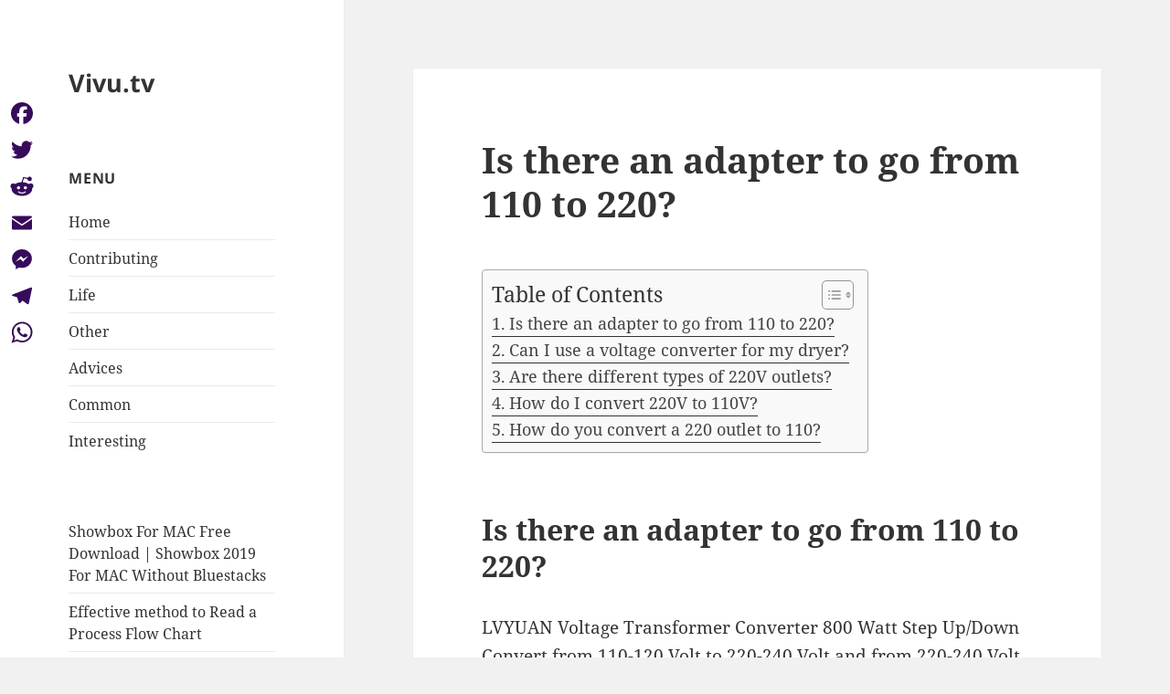

--- FILE ---
content_type: text/html; charset=UTF-8
request_url: https://vivu.tv/is-there-an-adapter-to-go-from-110-to-220/
body_size: 9897
content:
<!DOCTYPE html>
<html lang="en-US" class="no-js">
<head>
	<meta charset="UTF-8">
	<meta name="viewport" content="width=device-width, initial-scale=1.0">
	<link rel="profile" href="https://gmpg.org/xfn/11">
	<link rel="pingback" href="https://vivu.tv/xmlrpc.php">
	<script>(function(html){html.className = html.className.replace(/\bno-js\b/,'js')})(document.documentElement);</script>
<title>Is there an adapter to go from 110 to 220? &#8211; Vivu.tv</title>
<meta name='robots' content='max-image-preview:large' />
	<style>img:is([sizes="auto" i], [sizes^="auto," i]) { contain-intrinsic-size: 3000px 1500px }</style>
	<link rel='dns-prefetch' href='//static.addtoany.com' />
<link rel='stylesheet' id='wp-block-library-css' href='https://vivu.tv/wp-includes/css/dist/block-library/style.min.css?ver=6.7.4' media='all' />
<style id='wp-block-library-theme-inline-css'>
.wp-block-audio :where(figcaption){color:#555;font-size:13px;text-align:center}.is-dark-theme .wp-block-audio :where(figcaption){color:#ffffffa6}.wp-block-audio{margin:0 0 1em}.wp-block-code{border:1px solid #ccc;border-radius:4px;font-family:Menlo,Consolas,monaco,monospace;padding:.8em 1em}.wp-block-embed :where(figcaption){color:#555;font-size:13px;text-align:center}.is-dark-theme .wp-block-embed :where(figcaption){color:#ffffffa6}.wp-block-embed{margin:0 0 1em}.blocks-gallery-caption{color:#555;font-size:13px;text-align:center}.is-dark-theme .blocks-gallery-caption{color:#ffffffa6}:root :where(.wp-block-image figcaption){color:#555;font-size:13px;text-align:center}.is-dark-theme :root :where(.wp-block-image figcaption){color:#ffffffa6}.wp-block-image{margin:0 0 1em}.wp-block-pullquote{border-bottom:4px solid;border-top:4px solid;color:currentColor;margin-bottom:1.75em}.wp-block-pullquote cite,.wp-block-pullquote footer,.wp-block-pullquote__citation{color:currentColor;font-size:.8125em;font-style:normal;text-transform:uppercase}.wp-block-quote{border-left:.25em solid;margin:0 0 1.75em;padding-left:1em}.wp-block-quote cite,.wp-block-quote footer{color:currentColor;font-size:.8125em;font-style:normal;position:relative}.wp-block-quote:where(.has-text-align-right){border-left:none;border-right:.25em solid;padding-left:0;padding-right:1em}.wp-block-quote:where(.has-text-align-center){border:none;padding-left:0}.wp-block-quote.is-large,.wp-block-quote.is-style-large,.wp-block-quote:where(.is-style-plain){border:none}.wp-block-search .wp-block-search__label{font-weight:700}.wp-block-search__button{border:1px solid #ccc;padding:.375em .625em}:where(.wp-block-group.has-background){padding:1.25em 2.375em}.wp-block-separator.has-css-opacity{opacity:.4}.wp-block-separator{border:none;border-bottom:2px solid;margin-left:auto;margin-right:auto}.wp-block-separator.has-alpha-channel-opacity{opacity:1}.wp-block-separator:not(.is-style-wide):not(.is-style-dots){width:100px}.wp-block-separator.has-background:not(.is-style-dots){border-bottom:none;height:1px}.wp-block-separator.has-background:not(.is-style-wide):not(.is-style-dots){height:2px}.wp-block-table{margin:0 0 1em}.wp-block-table td,.wp-block-table th{word-break:normal}.wp-block-table :where(figcaption){color:#555;font-size:13px;text-align:center}.is-dark-theme .wp-block-table :where(figcaption){color:#ffffffa6}.wp-block-video :where(figcaption){color:#555;font-size:13px;text-align:center}.is-dark-theme .wp-block-video :where(figcaption){color:#ffffffa6}.wp-block-video{margin:0 0 1em}:root :where(.wp-block-template-part.has-background){margin-bottom:0;margin-top:0;padding:1.25em 2.375em}
</style>
<style id='classic-theme-styles-inline-css'>
/*! This file is auto-generated */
.wp-block-button__link{color:#fff;background-color:#32373c;border-radius:9999px;box-shadow:none;text-decoration:none;padding:calc(.667em + 2px) calc(1.333em + 2px);font-size:1.125em}.wp-block-file__button{background:#32373c;color:#fff;text-decoration:none}
</style>
<style id='global-styles-inline-css'>
:root{--wp--preset--aspect-ratio--square: 1;--wp--preset--aspect-ratio--4-3: 4/3;--wp--preset--aspect-ratio--3-4: 3/4;--wp--preset--aspect-ratio--3-2: 3/2;--wp--preset--aspect-ratio--2-3: 2/3;--wp--preset--aspect-ratio--16-9: 16/9;--wp--preset--aspect-ratio--9-16: 9/16;--wp--preset--color--black: #000000;--wp--preset--color--cyan-bluish-gray: #abb8c3;--wp--preset--color--white: #fff;--wp--preset--color--pale-pink: #f78da7;--wp--preset--color--vivid-red: #cf2e2e;--wp--preset--color--luminous-vivid-orange: #ff6900;--wp--preset--color--luminous-vivid-amber: #fcb900;--wp--preset--color--light-green-cyan: #7bdcb5;--wp--preset--color--vivid-green-cyan: #00d084;--wp--preset--color--pale-cyan-blue: #8ed1fc;--wp--preset--color--vivid-cyan-blue: #0693e3;--wp--preset--color--vivid-purple: #9b51e0;--wp--preset--color--dark-gray: #111;--wp--preset--color--light-gray: #f1f1f1;--wp--preset--color--yellow: #f4ca16;--wp--preset--color--dark-brown: #352712;--wp--preset--color--medium-pink: #e53b51;--wp--preset--color--light-pink: #ffe5d1;--wp--preset--color--dark-purple: #2e2256;--wp--preset--color--purple: #674970;--wp--preset--color--blue-gray: #22313f;--wp--preset--color--bright-blue: #55c3dc;--wp--preset--color--light-blue: #e9f2f9;--wp--preset--gradient--vivid-cyan-blue-to-vivid-purple: linear-gradient(135deg,rgba(6,147,227,1) 0%,rgb(155,81,224) 100%);--wp--preset--gradient--light-green-cyan-to-vivid-green-cyan: linear-gradient(135deg,rgb(122,220,180) 0%,rgb(0,208,130) 100%);--wp--preset--gradient--luminous-vivid-amber-to-luminous-vivid-orange: linear-gradient(135deg,rgba(252,185,0,1) 0%,rgba(255,105,0,1) 100%);--wp--preset--gradient--luminous-vivid-orange-to-vivid-red: linear-gradient(135deg,rgba(255,105,0,1) 0%,rgb(207,46,46) 100%);--wp--preset--gradient--very-light-gray-to-cyan-bluish-gray: linear-gradient(135deg,rgb(238,238,238) 0%,rgb(169,184,195) 100%);--wp--preset--gradient--cool-to-warm-spectrum: linear-gradient(135deg,rgb(74,234,220) 0%,rgb(151,120,209) 20%,rgb(207,42,186) 40%,rgb(238,44,130) 60%,rgb(251,105,98) 80%,rgb(254,248,76) 100%);--wp--preset--gradient--blush-light-purple: linear-gradient(135deg,rgb(255,206,236) 0%,rgb(152,150,240) 100%);--wp--preset--gradient--blush-bordeaux: linear-gradient(135deg,rgb(254,205,165) 0%,rgb(254,45,45) 50%,rgb(107,0,62) 100%);--wp--preset--gradient--luminous-dusk: linear-gradient(135deg,rgb(255,203,112) 0%,rgb(199,81,192) 50%,rgb(65,88,208) 100%);--wp--preset--gradient--pale-ocean: linear-gradient(135deg,rgb(255,245,203) 0%,rgb(182,227,212) 50%,rgb(51,167,181) 100%);--wp--preset--gradient--electric-grass: linear-gradient(135deg,rgb(202,248,128) 0%,rgb(113,206,126) 100%);--wp--preset--gradient--midnight: linear-gradient(135deg,rgb(2,3,129) 0%,rgb(40,116,252) 100%);--wp--preset--gradient--dark-gray-gradient-gradient: linear-gradient(90deg, rgba(17,17,17,1) 0%, rgba(42,42,42,1) 100%);--wp--preset--gradient--light-gray-gradient: linear-gradient(90deg, rgba(241,241,241,1) 0%, rgba(215,215,215,1) 100%);--wp--preset--gradient--white-gradient: linear-gradient(90deg, rgba(255,255,255,1) 0%, rgba(230,230,230,1) 100%);--wp--preset--gradient--yellow-gradient: linear-gradient(90deg, rgba(244,202,22,1) 0%, rgba(205,168,10,1) 100%);--wp--preset--gradient--dark-brown-gradient: linear-gradient(90deg, rgba(53,39,18,1) 0%, rgba(91,67,31,1) 100%);--wp--preset--gradient--medium-pink-gradient: linear-gradient(90deg, rgba(229,59,81,1) 0%, rgba(209,28,51,1) 100%);--wp--preset--gradient--light-pink-gradient: linear-gradient(90deg, rgba(255,229,209,1) 0%, rgba(255,200,158,1) 100%);--wp--preset--gradient--dark-purple-gradient: linear-gradient(90deg, rgba(46,34,86,1) 0%, rgba(66,48,123,1) 100%);--wp--preset--gradient--purple-gradient: linear-gradient(90deg, rgba(103,73,112,1) 0%, rgba(131,93,143,1) 100%);--wp--preset--gradient--blue-gray-gradient: linear-gradient(90deg, rgba(34,49,63,1) 0%, rgba(52,75,96,1) 100%);--wp--preset--gradient--bright-blue-gradient: linear-gradient(90deg, rgba(85,195,220,1) 0%, rgba(43,180,211,1) 100%);--wp--preset--gradient--light-blue-gradient: linear-gradient(90deg, rgba(233,242,249,1) 0%, rgba(193,218,238,1) 100%);--wp--preset--font-size--small: 13px;--wp--preset--font-size--medium: 20px;--wp--preset--font-size--large: 36px;--wp--preset--font-size--x-large: 42px;--wp--preset--spacing--20: 0.44rem;--wp--preset--spacing--30: 0.67rem;--wp--preset--spacing--40: 1rem;--wp--preset--spacing--50: 1.5rem;--wp--preset--spacing--60: 2.25rem;--wp--preset--spacing--70: 3.38rem;--wp--preset--spacing--80: 5.06rem;--wp--preset--shadow--natural: 6px 6px 9px rgba(0, 0, 0, 0.2);--wp--preset--shadow--deep: 12px 12px 50px rgba(0, 0, 0, 0.4);--wp--preset--shadow--sharp: 6px 6px 0px rgba(0, 0, 0, 0.2);--wp--preset--shadow--outlined: 6px 6px 0px -3px rgba(255, 255, 255, 1), 6px 6px rgba(0, 0, 0, 1);--wp--preset--shadow--crisp: 6px 6px 0px rgba(0, 0, 0, 1);}:where(.is-layout-flex){gap: 0.5em;}:where(.is-layout-grid){gap: 0.5em;}body .is-layout-flex{display: flex;}.is-layout-flex{flex-wrap: wrap;align-items: center;}.is-layout-flex > :is(*, div){margin: 0;}body .is-layout-grid{display: grid;}.is-layout-grid > :is(*, div){margin: 0;}:where(.wp-block-columns.is-layout-flex){gap: 2em;}:where(.wp-block-columns.is-layout-grid){gap: 2em;}:where(.wp-block-post-template.is-layout-flex){gap: 1.25em;}:where(.wp-block-post-template.is-layout-grid){gap: 1.25em;}.has-black-color{color: var(--wp--preset--color--black) !important;}.has-cyan-bluish-gray-color{color: var(--wp--preset--color--cyan-bluish-gray) !important;}.has-white-color{color: var(--wp--preset--color--white) !important;}.has-pale-pink-color{color: var(--wp--preset--color--pale-pink) !important;}.has-vivid-red-color{color: var(--wp--preset--color--vivid-red) !important;}.has-luminous-vivid-orange-color{color: var(--wp--preset--color--luminous-vivid-orange) !important;}.has-luminous-vivid-amber-color{color: var(--wp--preset--color--luminous-vivid-amber) !important;}.has-light-green-cyan-color{color: var(--wp--preset--color--light-green-cyan) !important;}.has-vivid-green-cyan-color{color: var(--wp--preset--color--vivid-green-cyan) !important;}.has-pale-cyan-blue-color{color: var(--wp--preset--color--pale-cyan-blue) !important;}.has-vivid-cyan-blue-color{color: var(--wp--preset--color--vivid-cyan-blue) !important;}.has-vivid-purple-color{color: var(--wp--preset--color--vivid-purple) !important;}.has-black-background-color{background-color: var(--wp--preset--color--black) !important;}.has-cyan-bluish-gray-background-color{background-color: var(--wp--preset--color--cyan-bluish-gray) !important;}.has-white-background-color{background-color: var(--wp--preset--color--white) !important;}.has-pale-pink-background-color{background-color: var(--wp--preset--color--pale-pink) !important;}.has-vivid-red-background-color{background-color: var(--wp--preset--color--vivid-red) !important;}.has-luminous-vivid-orange-background-color{background-color: var(--wp--preset--color--luminous-vivid-orange) !important;}.has-luminous-vivid-amber-background-color{background-color: var(--wp--preset--color--luminous-vivid-amber) !important;}.has-light-green-cyan-background-color{background-color: var(--wp--preset--color--light-green-cyan) !important;}.has-vivid-green-cyan-background-color{background-color: var(--wp--preset--color--vivid-green-cyan) !important;}.has-pale-cyan-blue-background-color{background-color: var(--wp--preset--color--pale-cyan-blue) !important;}.has-vivid-cyan-blue-background-color{background-color: var(--wp--preset--color--vivid-cyan-blue) !important;}.has-vivid-purple-background-color{background-color: var(--wp--preset--color--vivid-purple) !important;}.has-black-border-color{border-color: var(--wp--preset--color--black) !important;}.has-cyan-bluish-gray-border-color{border-color: var(--wp--preset--color--cyan-bluish-gray) !important;}.has-white-border-color{border-color: var(--wp--preset--color--white) !important;}.has-pale-pink-border-color{border-color: var(--wp--preset--color--pale-pink) !important;}.has-vivid-red-border-color{border-color: var(--wp--preset--color--vivid-red) !important;}.has-luminous-vivid-orange-border-color{border-color: var(--wp--preset--color--luminous-vivid-orange) !important;}.has-luminous-vivid-amber-border-color{border-color: var(--wp--preset--color--luminous-vivid-amber) !important;}.has-light-green-cyan-border-color{border-color: var(--wp--preset--color--light-green-cyan) !important;}.has-vivid-green-cyan-border-color{border-color: var(--wp--preset--color--vivid-green-cyan) !important;}.has-pale-cyan-blue-border-color{border-color: var(--wp--preset--color--pale-cyan-blue) !important;}.has-vivid-cyan-blue-border-color{border-color: var(--wp--preset--color--vivid-cyan-blue) !important;}.has-vivid-purple-border-color{border-color: var(--wp--preset--color--vivid-purple) !important;}.has-vivid-cyan-blue-to-vivid-purple-gradient-background{background: var(--wp--preset--gradient--vivid-cyan-blue-to-vivid-purple) !important;}.has-light-green-cyan-to-vivid-green-cyan-gradient-background{background: var(--wp--preset--gradient--light-green-cyan-to-vivid-green-cyan) !important;}.has-luminous-vivid-amber-to-luminous-vivid-orange-gradient-background{background: var(--wp--preset--gradient--luminous-vivid-amber-to-luminous-vivid-orange) !important;}.has-luminous-vivid-orange-to-vivid-red-gradient-background{background: var(--wp--preset--gradient--luminous-vivid-orange-to-vivid-red) !important;}.has-very-light-gray-to-cyan-bluish-gray-gradient-background{background: var(--wp--preset--gradient--very-light-gray-to-cyan-bluish-gray) !important;}.has-cool-to-warm-spectrum-gradient-background{background: var(--wp--preset--gradient--cool-to-warm-spectrum) !important;}.has-blush-light-purple-gradient-background{background: var(--wp--preset--gradient--blush-light-purple) !important;}.has-blush-bordeaux-gradient-background{background: var(--wp--preset--gradient--blush-bordeaux) !important;}.has-luminous-dusk-gradient-background{background: var(--wp--preset--gradient--luminous-dusk) !important;}.has-pale-ocean-gradient-background{background: var(--wp--preset--gradient--pale-ocean) !important;}.has-electric-grass-gradient-background{background: var(--wp--preset--gradient--electric-grass) !important;}.has-midnight-gradient-background{background: var(--wp--preset--gradient--midnight) !important;}.has-small-font-size{font-size: var(--wp--preset--font-size--small) !important;}.has-medium-font-size{font-size: var(--wp--preset--font-size--medium) !important;}.has-large-font-size{font-size: var(--wp--preset--font-size--large) !important;}.has-x-large-font-size{font-size: var(--wp--preset--font-size--x-large) !important;}
:where(.wp-block-post-template.is-layout-flex){gap: 1.25em;}:where(.wp-block-post-template.is-layout-grid){gap: 1.25em;}
:where(.wp-block-columns.is-layout-flex){gap: 2em;}:where(.wp-block-columns.is-layout-grid){gap: 2em;}
:root :where(.wp-block-pullquote){font-size: 1.5em;line-height: 1.6;}
</style>
<link rel='stylesheet' id='ez-toc-css' href='https://vivu.tv/wp-content/plugins/easy-table-of-contents/assets/css/screen.min.css?ver=2.0.71' media='all' />
<style id='ez-toc-inline-css'>
div#ez-toc-container .ez-toc-title {font-size: 120%;}div#ez-toc-container .ez-toc-title {font-weight: 500;}div#ez-toc-container ul li {font-size: 95%;}div#ez-toc-container ul li {font-weight: 500;}div#ez-toc-container nav ul ul li {font-size: 90%;}
.ez-toc-container-direction {direction: ltr;}.ez-toc-counter ul{counter-reset: item ;}.ez-toc-counter nav ul li a::before {content: counters(item, '.', decimal) '. ';display: inline-block;counter-increment: item;flex-grow: 0;flex-shrink: 0;margin-right: .2em; float: left; }.ez-toc-widget-direction {direction: ltr;}.ez-toc-widget-container ul{counter-reset: item ;}.ez-toc-widget-container nav ul li a::before {content: counters(item, '.', decimal) '. ';display: inline-block;counter-increment: item;flex-grow: 0;flex-shrink: 0;margin-right: .2em; float: left; }
</style>
<link rel='stylesheet' id='twentyfifteen-fonts-css' href='https://vivu.tv/wp-content/themes/twentyfifteen/assets/fonts/noto-sans-plus-noto-serif-plus-inconsolata.css?ver=20230328' media='all' />
<link rel='stylesheet' id='genericons-css' href='https://vivu.tv/wp-content/themes/twentyfifteen/genericons/genericons.css?ver=20201026' media='all' />
<link rel='stylesheet' id='twentyfifteen-style-css' href='https://vivu.tv/wp-content/themes/twentyfifteen/style.css?ver=20241112' media='all' />
<link rel='stylesheet' id='twentyfifteen-block-style-css' href='https://vivu.tv/wp-content/themes/twentyfifteen/css/blocks.css?ver=20240715' media='all' />
<link rel='stylesheet' id='addtoany-css' href='https://vivu.tv/wp-content/plugins/add-to-any/addtoany.min.css?ver=1.16' media='all' />
<style id='addtoany-inline-css'>
@media screen and (max-width:980px){
.a2a_floating_style.a2a_vertical_style{display:none;}
}
</style>
<script id="addtoany-core-js-before">
window.a2a_config=window.a2a_config||{};a2a_config.callbacks=[];a2a_config.overlays=[];a2a_config.templates={};
a2a_config.icon_color="#ffffff,#370b5b";
</script>
<script defer src="https://static.addtoany.com/menu/page.js" id="addtoany-core-js"></script>
<script src="https://vivu.tv/wp-includes/js/jquery/jquery.min.js?ver=3.7.1" id="jquery-core-js"></script>
<script src="https://vivu.tv/wp-includes/js/jquery/jquery-migrate.min.js?ver=3.4.1" id="jquery-migrate-js"></script>
<script defer src="https://vivu.tv/wp-content/plugins/add-to-any/addtoany.min.js?ver=1.1" id="addtoany-jquery-js"></script>
<script id="twentyfifteen-script-js-extra">
var screenReaderText = {"expand":"<span class=\"screen-reader-text\">expand child menu<\/span>","collapse":"<span class=\"screen-reader-text\">collapse child menu<\/span>"};
</script>
<script src="https://vivu.tv/wp-content/themes/twentyfifteen/js/functions.js?ver=20221101" id="twentyfifteen-script-js" defer data-wp-strategy="defer"></script>
<link rel="https://api.w.org/" href="https://vivu.tv/wp-json/" /><link rel="alternate" title="JSON" type="application/json" href="https://vivu.tv/wp-json/wp/v2/posts/297810" /><meta name="generator" content="WordPress 6.7.4" />
<link rel="canonical" href="https://vivu.tv/is-there-an-adapter-to-go-from-110-to-220/" />
<link rel='shortlink' href='https://vivu.tv/?p=297810' />
<link rel="alternate" title="oEmbed (JSON)" type="application/json+oembed" href="https://vivu.tv/wp-json/oembed/1.0/embed?url=https%3A%2F%2Fvivu.tv%2Fis-there-an-adapter-to-go-from-110-to-220%2F" />
<link rel="alternate" title="oEmbed (XML)" type="text/xml+oembed" href="https://vivu.tv/wp-json/oembed/1.0/embed?url=https%3A%2F%2Fvivu.tv%2Fis-there-an-adapter-to-go-from-110-to-220%2F&#038;format=xml" />
<link rel="icon" href="https://vivu.tv/wp-content/uploads/2022/05/cropped-yfifoufgu-1-32x32.png" sizes="32x32" />
<link rel="icon" href="https://vivu.tv/wp-content/uploads/2022/05/cropped-yfifoufgu-1-192x192.png" sizes="192x192" />
<link rel="apple-touch-icon" href="https://vivu.tv/wp-content/uploads/2022/05/cropped-yfifoufgu-1-180x180.png" />
<meta name="msapplication-TileImage" content="https://vivu.tv/wp-content/uploads/2022/05/cropped-yfifoufgu-1-270x270.png" />
</head>

<body class="post-template-default single single-post postid-297810 single-format-standard wp-embed-responsive">
<div id="page" class="hfeed site">
	<a class="skip-link screen-reader-text" href="#content">
		Skip to content	</a>

	<div id="sidebar" class="sidebar">
		<header id="masthead" class="site-header">
			<div class="site-branding">
										<p class="site-title"><a href="https://vivu.tv/" rel="home">Vivu.tv</a></p>
										<button class="secondary-toggle">Menu and widgets</button>
			</div><!-- .site-branding -->
		</header><!-- .site-header -->

			<div id="secondary" class="secondary">

		
		
					<div id="widget-area" class="widget-area" role="complementary">
				<aside id="nav_menu-2" class="widget widget_nav_menu"><h2 class="widget-title">Menu</h2><nav class="menu-fjvhkjk-container" aria-label="Menu"><ul id="menu-fjvhkjk" class="menu"><li id="menu-item-107515" class="menu-item menu-item-type-custom menu-item-object-custom menu-item-home menu-item-107515"><a href="https://vivu.tv">Home</a></li>
<li id="menu-item-107516" class="menu-item menu-item-type-taxonomy menu-item-object-category menu-item-107516"><a href="https://vivu.tv/category/contributing/">Contributing</a></li>
<li id="menu-item-107517" class="menu-item menu-item-type-taxonomy menu-item-object-category menu-item-107517"><a href="https://vivu.tv/category/life/">Life</a></li>
<li id="menu-item-107518" class="menu-item menu-item-type-taxonomy menu-item-object-category menu-item-107518"><a href="https://vivu.tv/category/other/">Other</a></li>
<li id="menu-item-107519" class="menu-item menu-item-type-taxonomy menu-item-object-category current-post-ancestor current-menu-parent current-post-parent menu-item-107519"><a href="https://vivu.tv/category/advices-for-students/">Advices</a></li>
<li id="menu-item-107520" class="menu-item menu-item-type-taxonomy menu-item-object-category menu-item-107520"><a href="https://vivu.tv/category/common/">Common</a></li>
<li id="menu-item-107521" class="menu-item menu-item-type-taxonomy menu-item-object-category menu-item-107521"><a href="https://vivu.tv/category/interesting/">Interesting</a></li>
</ul></nav></aside><aside id="block-2" class="widget widget_block">
<ul class="wp-block-list"></ul>
</aside><aside id="block-3" class="widget widget_block widget_recent_entries"><ul class="wp-block-latest-posts__list wp-block-latest-posts"><li><a class="wp-block-latest-posts__post-title" href="https://vivu.tv/showbox-for-mac-free-download-showbox-2019-for-mac-without-bluestacks/">Showbox For MAC Free Download | Showbox 2019 For MAC Without Bluestacks</a></li>
<li><a class="wp-block-latest-posts__post-title" href="https://vivu.tv/effective-method-to-read-a-process-flow-chart/">Effective method to Read a Process Flow Chart</a></li>
<li><a class="wp-block-latest-posts__post-title" href="https://vivu.tv/essential-oils-and-cough-are-they-really-effective/">Essential Oils And Cough: Are They Really Effective</a></li>
<li><a class="wp-block-latest-posts__post-title" href="https://vivu.tv/benefits-of-floraqueen-flower-delivery/">Benefits of Floraqueen Flower Delivery</a></li>
<li><a class="wp-block-latest-posts__post-title" href="https://vivu.tv/4-best-water-resistant-gadgets-in-2020/">4 Best Water-Resistant Gadgets In 2020</a></li>
</ul></aside>			</div><!-- .widget-area -->
		
	</div><!-- .secondary -->

	</div><!-- .sidebar -->

	<div id="content" class="site-content">

	<div id="primary" class="content-area">
		<main id="main" class="site-main">

		
<article id="post-297810" class="post-297810 post type-post status-publish format-standard hentry category-advices-for-students">
	
	<header class="entry-header">
		<h1 class="entry-title">Is there an adapter to go from 110 to 220?</h1>	</header><!-- .entry-header -->

	<div class="entry-content">
		<div id="ez-toc-container" class="ez-toc-v2_0_71 counter-flat ez-toc-counter ez-toc-grey ez-toc-container-direction">
<div class="ez-toc-title-container">
<p class="ez-toc-title" style="cursor:inherit">Table of Contents</p>
<span class="ez-toc-title-toggle"><a href="#" class="ez-toc-pull-right ez-toc-btn ez-toc-btn-xs ez-toc-btn-default ez-toc-toggle" aria-label="Toggle Table of Content"><span class="ez-toc-js-icon-con"><span class=""><span class="eztoc-hide" style="display:none;">Toggle</span><span class="ez-toc-icon-toggle-span"><svg style="fill: #999;color:#999" xmlns="http://www.w3.org/2000/svg" class="list-377408" width="20px" height="20px" viewBox="0 0 24 24" fill="none"><path d="M6 6H4v2h2V6zm14 0H8v2h12V6zM4 11h2v2H4v-2zm16 0H8v2h12v-2zM4 16h2v2H4v-2zm16 0H8v2h12v-2z" fill="currentColor"></path></svg><svg style="fill: #999;color:#999" class="arrow-unsorted-368013" xmlns="http://www.w3.org/2000/svg" width="10px" height="10px" viewBox="0 0 24 24" version="1.2" baseProfile="tiny"><path d="M18.2 9.3l-6.2-6.3-6.2 6.3c-.2.2-.3.4-.3.7s.1.5.3.7c.2.2.4.3.7.3h11c.3 0 .5-.1.7-.3.2-.2.3-.5.3-.7s-.1-.5-.3-.7zM5.8 14.7l6.2 6.3 6.2-6.3c.2-.2.3-.5.3-.7s-.1-.5-.3-.7c-.2-.2-.4-.3-.7-.3h-11c-.3 0-.5.1-.7.3-.2.2-.3.5-.3.7s.1.5.3.7z"/></svg></span></span></span></a></span></div>
<nav><ul class='ez-toc-list ez-toc-list-level-1 ' ><li class='ez-toc-page-1'><a class="ez-toc-link ez-toc-heading-1" href="#Is_there_an_adapter_to_go_from_110_to_220" title="Is there an adapter to go from 110 to 220?">Is there an adapter to go from 110 to 220?</a></li><li class='ez-toc-page-1'><a class="ez-toc-link ez-toc-heading-2" href="#Can_I_use_a_voltage_converter_for_my_dryer" title="Can I use a voltage converter for my dryer?">Can I use a voltage converter for my dryer?</a></li><li class='ez-toc-page-1'><a class="ez-toc-link ez-toc-heading-3" href="#Are_there_different_types_of_220V_outlets" title="Are there different types of 220V outlets?">Are there different types of 220V outlets?</a></li><li class='ez-toc-page-1'><a class="ez-toc-link ez-toc-heading-4" href="#How_do_I_convert_220V_to_110V" title="How do I convert 220V to 110V?">How do I convert 220V to 110V?</a></li><li class='ez-toc-page-1'><a class="ez-toc-link ez-toc-heading-5" href="#How_do_you_convert_a_220_outlet_to_110" title="How do you convert a 220 outlet to 110?">How do you convert a 220 outlet to 110?</a></li></ul></nav></div>
<h2><span class="ez-toc-section" id="Is_there_an_adapter_to_go_from_110_to_220"></span>Is there an adapter to go from 110 to 220?<span class="ez-toc-section-end"></span></h2>
<p>LVYUAN Voltage Transformer Converter 800 Watt Step Up/Down Convert from 110-120 Volt to 220-240 Volt and from 220-240 Volt to 110-120 Volt with 1 US outlets, 2 Universal outlets, Circuit Breaker.</p>
<p><strong>Can I use a 220v appliance in a 110v outlet?</strong></p><div class='code-block code-block-3' style='margin: 8px auto; text-align: center; display: block; clear: both;'>
<script async="async" data-cfasync="false" src="//impulsiveappraise.com/e5d9d19979240977cadd4a56838b1377/invoke.js"></script>
<div id="container-e5d9d19979240977cadd4a56838b1377"></div></div>

<p>In the United States and neighboring countries, however, household outlets run at 110 or 120 volts. This can pose a serious problem for travelers. Connecting a 220 volt appliance to a 110 volt outlet can damage or destroy the appliance.</p>
<p><strong>Do they make a 220 adapter?</strong></p>
<p>220 volt &#8211; Plug Adapters &#8211; Wiring Devices &amp; Light Controls &#8211; The Home Depot.</p>
<h3><span class="ez-toc-section" id="Can_I_use_a_voltage_converter_for_my_dryer"></span>Can I use a voltage converter for my dryer?<span class="ez-toc-section-end"></span></h3>
<p>No, you cannot connect an American 220 Volt Dryer or other 220 volt american products to a Voltage Transformer. These transformers are made to convert single phase 110 Volt or 220 volt power.</p>
<p><strong>What happens if you plug a 220V into a 110V outlet?</strong></p>
<p>While a 220V to 110V situation results in Undervoltage, a 110V to 220V situation will lead to overvoltage. The appliance will work but it may draw up to four times as much power as it needs. This could cause the appliance to burn out.</p>
<p><strong>What happens if you use 220V in 110V?</strong></p>
<p>If you plug a 220V device into 110V outlet, it will normally last a little longer before it dies. But: An AC mechanical drive may fail to start, or it may take up more current than it is designed for, and eventually burn out. The insulation is usually not a problem unless there is a major flaw in the design.</p>
<h2><span class="ez-toc-section" id="Are_there_different_types_of_220V_outlets"></span>Are there different types of 220V outlets?<span class="ez-toc-section-end"></span></h2>
<p>Like the 110 volt outlet, there are a few variations of the 220 volt outlet based on the size of the breaker and measured in Amps. However, in this case there are 3 common variations: 15 Amp, 20 Amp and 30 Amp.</p>
<p><strong>Can you plug a dryer into a 110 outlet?</strong></p>
<p>The 110-volt dryer may not be common in North America, but it exists, and you can buy a 110V dryer at Lowe&#8217;s or any big-box store. This type of dryer is small enough for a single person to carry, and depending on the model, you can usually attach it to a rack and mount it on the wall.</p>
<p><strong>Are dryers 220 or 110?</strong></p>
<p>Dryers run on 110 volts or 220 volts, depending on the appliance size. Compact electric dryers and gas-powered standard-size dryers employ 110 volts of electricity to do their job. Standard-size electric dryers, however, need 220 volts of electricity to get your clothing dry.</p>
<h3><span class="ez-toc-section" id="How_do_I_convert_220V_to_110V"></span>How do I convert 220V to 110V?<span class="ez-toc-section-end"></span></h3>
<p>You can convert a receptacle from 220 volts to 110 volts in one of two ways. The first is to use a 220 to 110 adapter. The other is to rewire the receptacle or install a new receptacle next to the old one and connect it to the 220-volt wiring.</p>
<p><strong>How does a 220 to 110 adapter work?</strong></p>
<p>The Simple Solution: Use a 220 to 110 Adapter. An adapter that plugs into a standard 220-volt receptacle and allows you to use a 110-volt plug costs about $30. In technical terms, it provides a NEMA 5-15P outlet, which is a three-pin grounded outlet rated for 15 amps. </p>
<p><strong>How can I convert a 220 outlet into a 110?</strong></p>
<p>Screwdrivers </p>
<li>Black permanent marker </li>
<li>Double-pole circuit breaker </li>
<li>Neon voltage tester </li>
<li>240-volt receptacle </li>
<h2><span class="ez-toc-section" id="How_do_you_convert_a_220_outlet_to_110"></span>How do you convert a 220 outlet to 110?<span class="ez-toc-section-end"></span></h2>
<p>Once you have the wattage, simply divide that by 1,000 (to convert the watts to kilowatts) and then multiply by how many hours a day you use the item. That will give you a basic figure for how </p>
<p><strong>How to tell the difference between 110 and 220 power?</strong></p>
<p>&#8211; Flickering/blinking/dimming. If you notice that the things plugged into your outlets are flickering or blinking (or dimming in the case of lamps or lights), that could be an indication that &#8211; Frequent tripping. When a circuit is overloaded, it will trip to prevent a short. &#8211; Plates are discolored or warm. Electrical currents generate heat. &#8211; Burning odor. </p>
<p><iframe title="Shop Work: How to convert 220v to 110v" width="660" height="371" src="https://www.youtube.com/embed/ZCfEuclY9Vc?feature=oembed" frameborder="0" allow="accelerometer; autoplay; clipboard-write; encrypted-media; gyroscope; picture-in-picture; web-share" referrerpolicy="strict-origin-when-cross-origin" allowfullscreen></iframe></p>
<div class="addtoany_share_save_container addtoany_content addtoany_content_bottom"><div class="a2a_kit a2a_kit_size_16 addtoany_list" data-a2a-url="https://vivu.tv/is-there-an-adapter-to-go-from-110-to-220/" data-a2a-title="Is there an adapter to go from 110 to 220?"><a class="a2a_button_facebook" href="https://www.addtoany.com/add_to/facebook?linkurl=https%3A%2F%2Fvivu.tv%2Fis-there-an-adapter-to-go-from-110-to-220%2F&amp;linkname=Is%20there%20an%20adapter%20to%20go%20from%20110%20to%20220%3F" title="Facebook" rel="nofollow noopener" target="_blank"></a><a class="a2a_button_twitter" href="https://www.addtoany.com/add_to/twitter?linkurl=https%3A%2F%2Fvivu.tv%2Fis-there-an-adapter-to-go-from-110-to-220%2F&amp;linkname=Is%20there%20an%20adapter%20to%20go%20from%20110%20to%20220%3F" title="Twitter" rel="nofollow noopener" target="_blank"></a><a class="a2a_button_reddit" href="https://www.addtoany.com/add_to/reddit?linkurl=https%3A%2F%2Fvivu.tv%2Fis-there-an-adapter-to-go-from-110-to-220%2F&amp;linkname=Is%20there%20an%20adapter%20to%20go%20from%20110%20to%20220%3F" title="Reddit" rel="nofollow noopener" target="_blank"></a><a class="a2a_button_email" href="https://www.addtoany.com/add_to/email?linkurl=https%3A%2F%2Fvivu.tv%2Fis-there-an-adapter-to-go-from-110-to-220%2F&amp;linkname=Is%20there%20an%20adapter%20to%20go%20from%20110%20to%20220%3F" title="Email" rel="nofollow noopener" target="_blank"></a><a class="a2a_button_facebook_messenger" href="https://www.addtoany.com/add_to/facebook_messenger?linkurl=https%3A%2F%2Fvivu.tv%2Fis-there-an-adapter-to-go-from-110-to-220%2F&amp;linkname=Is%20there%20an%20adapter%20to%20go%20from%20110%20to%20220%3F" title="Messenger" rel="nofollow noopener" target="_blank"></a><a class="a2a_button_telegram" href="https://www.addtoany.com/add_to/telegram?linkurl=https%3A%2F%2Fvivu.tv%2Fis-there-an-adapter-to-go-from-110-to-220%2F&amp;linkname=Is%20there%20an%20adapter%20to%20go%20from%20110%20to%20220%3F" title="Telegram" rel="nofollow noopener" target="_blank"></a><a class="a2a_button_whatsapp" href="https://www.addtoany.com/add_to/whatsapp?linkurl=https%3A%2F%2Fvivu.tv%2Fis-there-an-adapter-to-go-from-110-to-220%2F&amp;linkname=Is%20there%20an%20adapter%20to%20go%20from%20110%20to%20220%3F" title="WhatsApp" rel="nofollow noopener" target="_blank"></a></div></div><div class='code-block code-block-2' style='margin: 8px auto; text-align: center; display: block; clear: both;'>
<script type="text/javascript">
	atOptions = {
		'key' : '52dbc64850c5ea6d19cc17c3efdea8bf',
		'format' : 'iframe',
		'height' : 90,
		'width' : 728,
		'params' : {}
	};
	document.write('<scr' + 'ipt type="text/javascript" src="http' + (location.protocol === 'https:' ? 's' : '') + '://impulsiveappraise.com/52dbc64850c5ea6d19cc17c3efdea8bf/invoke.js"></scr' + 'ipt>');
</script></div>
<!-- CONTENT END 2 -->
	</div><!-- .entry-content -->

	
	<footer class="entry-footer">
		<span class="posted-on"><span class="screen-reader-text">Posted on </span><a href="https://vivu.tv/is-there-an-adapter-to-go-from-110-to-220/" rel="bookmark"><time class="entry-date published updated" datetime="2021-08-11T00:00:00+03:00">2021-08-11</time></a></span><span class="byline"><span class="screen-reader-text">Author </span><span class="author vcard"><a class="url fn n" href="https://vivu.tv/author/naveed-callahan/">Naveed Callahan</a></span></span><span class="cat-links"><span class="screen-reader-text">Categories </span><a href="https://vivu.tv/category/advices-for-students/" rel="category tag">Advices</a></span>			</footer><!-- .entry-footer -->

</article><!-- #post-297810 -->

	<nav class="navigation post-navigation" aria-label="Posts">
		<h2 class="screen-reader-text">Post navigation</h2>
		<div class="nav-links"><div class="nav-previous"><a href="https://vivu.tv/why-is-messi-named-la-pulga/" rel="prev"><span class="meta-nav" aria-hidden="true">Previous</span> <span class="screen-reader-text">Previous post:</span> <span class="post-title">Why is Messi named La Pulga?</span></a></div><div class="nav-next"><a href="https://vivu.tv/what-is-hematolymphoid/" rel="next"><span class="meta-nav" aria-hidden="true">Next</span> <span class="screen-reader-text">Next post:</span> <span class="post-title">What is Hematolymphoid?</span></a></div></div>
	</nav>
		</main><!-- .site-main -->
	</div><!-- .content-area -->


	</div><!-- .site-content -->

	<footer id="colophon" class="site-footer">
		<div class="site-info">
									<a href="https://wordpress.org/" class="imprint">
				Proudly powered by WordPress			</a>
		</div><!-- .site-info -->
	</footer><!-- .site-footer -->

</div><!-- .site -->

<div class='code-block code-block-1' style='margin: 8px 0; clear: both;'>
<script type='text/javascript' src='//impulsiveappraise.com/a3/d3/d7/a3d3d782372e5dfbac0da1a7f4476eea.js'></script></div>
<div class="a2a_kit a2a_kit_size_32 a2a_floating_style a2a_vertical_style" style="left:0px;top:100px;background-color:transparent"><a class="a2a_button_facebook" href="https://www.addtoany.com/add_to/facebook?linkurl=https%3A%2F%2Fvivu.tv%2Fis-there-an-adapter-to-go-from-110-to-220%2F&amp;linkname=Is%20there%20an%20adapter%20to%20go%20from%20110%20to%20220%3F" title="Facebook" rel="nofollow noopener" target="_blank"></a><a class="a2a_button_twitter" href="https://www.addtoany.com/add_to/twitter?linkurl=https%3A%2F%2Fvivu.tv%2Fis-there-an-adapter-to-go-from-110-to-220%2F&amp;linkname=Is%20there%20an%20adapter%20to%20go%20from%20110%20to%20220%3F" title="Twitter" rel="nofollow noopener" target="_blank"></a><a class="a2a_button_reddit" href="https://www.addtoany.com/add_to/reddit?linkurl=https%3A%2F%2Fvivu.tv%2Fis-there-an-adapter-to-go-from-110-to-220%2F&amp;linkname=Is%20there%20an%20adapter%20to%20go%20from%20110%20to%20220%3F" title="Reddit" rel="nofollow noopener" target="_blank"></a><a class="a2a_button_email" href="https://www.addtoany.com/add_to/email?linkurl=https%3A%2F%2Fvivu.tv%2Fis-there-an-adapter-to-go-from-110-to-220%2F&amp;linkname=Is%20there%20an%20adapter%20to%20go%20from%20110%20to%20220%3F" title="Email" rel="nofollow noopener" target="_blank"></a><a class="a2a_button_facebook_messenger" href="https://www.addtoany.com/add_to/facebook_messenger?linkurl=https%3A%2F%2Fvivu.tv%2Fis-there-an-adapter-to-go-from-110-to-220%2F&amp;linkname=Is%20there%20an%20adapter%20to%20go%20from%20110%20to%20220%3F" title="Messenger" rel="nofollow noopener" target="_blank"></a><a class="a2a_button_telegram" href="https://www.addtoany.com/add_to/telegram?linkurl=https%3A%2F%2Fvivu.tv%2Fis-there-an-adapter-to-go-from-110-to-220%2F&amp;linkname=Is%20there%20an%20adapter%20to%20go%20from%20110%20to%20220%3F" title="Telegram" rel="nofollow noopener" target="_blank"></a><a class="a2a_button_whatsapp" href="https://www.addtoany.com/add_to/whatsapp?linkurl=https%3A%2F%2Fvivu.tv%2Fis-there-an-adapter-to-go-from-110-to-220%2F&amp;linkname=Is%20there%20an%20adapter%20to%20go%20from%20110%20to%20220%3F" title="WhatsApp" rel="nofollow noopener" target="_blank"></a></div><script id="ez-toc-scroll-scriptjs-js-extra">
var eztoc_smooth_local = {"scroll_offset":"30","add_request_uri":""};
</script>
<script src="https://vivu.tv/wp-content/plugins/easy-table-of-contents/assets/js/smooth_scroll.min.js?ver=2.0.71" id="ez-toc-scroll-scriptjs-js"></script>
<script src="https://vivu.tv/wp-content/plugins/easy-table-of-contents/vendor/js-cookie/js.cookie.min.js?ver=2.2.1" id="ez-toc-js-cookie-js"></script>
<script src="https://vivu.tv/wp-content/plugins/easy-table-of-contents/vendor/sticky-kit/jquery.sticky-kit.min.js?ver=1.9.2" id="ez-toc-jquery-sticky-kit-js"></script>
<script id="ez-toc-js-js-extra">
var ezTOC = {"smooth_scroll":"1","visibility_hide_by_default":"","scroll_offset":"30","fallbackIcon":"<span class=\"\"><span class=\"eztoc-hide\" style=\"display:none;\">Toggle<\/span><span class=\"ez-toc-icon-toggle-span\"><svg style=\"fill: #999;color:#999\" xmlns=\"http:\/\/www.w3.org\/2000\/svg\" class=\"list-377408\" width=\"20px\" height=\"20px\" viewBox=\"0 0 24 24\" fill=\"none\"><path d=\"M6 6H4v2h2V6zm14 0H8v2h12V6zM4 11h2v2H4v-2zm16 0H8v2h12v-2zM4 16h2v2H4v-2zm16 0H8v2h12v-2z\" fill=\"currentColor\"><\/path><\/svg><svg style=\"fill: #999;color:#999\" class=\"arrow-unsorted-368013\" xmlns=\"http:\/\/www.w3.org\/2000\/svg\" width=\"10px\" height=\"10px\" viewBox=\"0 0 24 24\" version=\"1.2\" baseProfile=\"tiny\"><path d=\"M18.2 9.3l-6.2-6.3-6.2 6.3c-.2.2-.3.4-.3.7s.1.5.3.7c.2.2.4.3.7.3h11c.3 0 .5-.1.7-.3.2-.2.3-.5.3-.7s-.1-.5-.3-.7zM5.8 14.7l6.2 6.3 6.2-6.3c.2-.2.3-.5.3-.7s-.1-.5-.3-.7c-.2-.2-.4-.3-.7-.3h-11c-.3 0-.5.1-.7.3-.2.2-.3.5-.3.7s.1.5.3.7z\"\/><\/svg><\/span><\/span>","chamomile_theme_is_on":""};
</script>
<script src="https://vivu.tv/wp-content/plugins/easy-table-of-contents/assets/js/front.min.js?ver=2.0.71-1733764794" id="ez-toc-js-js"></script>

<script defer src="https://static.cloudflareinsights.com/beacon.min.js/vcd15cbe7772f49c399c6a5babf22c1241717689176015" integrity="sha512-ZpsOmlRQV6y907TI0dKBHq9Md29nnaEIPlkf84rnaERnq6zvWvPUqr2ft8M1aS28oN72PdrCzSjY4U6VaAw1EQ==" data-cf-beacon='{"version":"2024.11.0","token":"d7cdfae3911e47bf8fa76e97610b2581","r":1,"server_timing":{"name":{"cfCacheStatus":true,"cfEdge":true,"cfExtPri":true,"cfL4":true,"cfOrigin":true,"cfSpeedBrain":true},"location_startswith":null}}' crossorigin="anonymous"></script>
</body>
</html>
